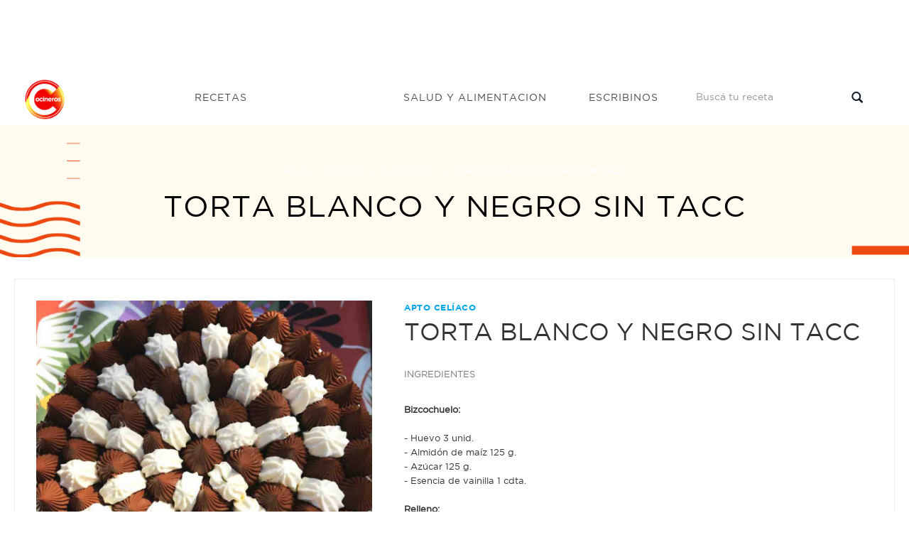

--- FILE ---
content_type: text/html; charset=utf-8
request_url: https://www.google.com/recaptcha/api2/aframe
body_size: 268
content:
<!DOCTYPE HTML><html><head><meta http-equiv="content-type" content="text/html; charset=UTF-8"></head><body><script nonce="n2ePjsUUPtSgQNGpZATQHA">/** Anti-fraud and anti-abuse applications only. See google.com/recaptcha */ try{var clients={'sodar':'https://pagead2.googlesyndication.com/pagead/sodar?'};window.addEventListener("message",function(a){try{if(a.source===window.parent){var b=JSON.parse(a.data);var c=clients[b['id']];if(c){var d=document.createElement('img');d.src=c+b['params']+'&rc='+(localStorage.getItem("rc::a")?sessionStorage.getItem("rc::b"):"");window.document.body.appendChild(d);sessionStorage.setItem("rc::e",parseInt(sessionStorage.getItem("rc::e")||0)+1);localStorage.setItem("rc::h",'1768586434779');}}}catch(b){}});window.parent.postMessage("_grecaptcha_ready", "*");}catch(b){}</script></body></html>